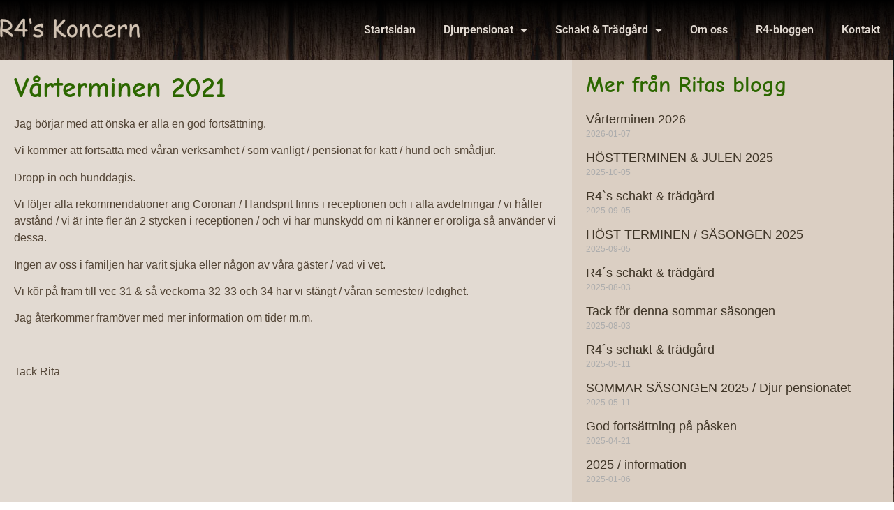

--- FILE ---
content_type: text/html; charset=UTF-8
request_url: https://www.r4.se/varterminen-2021/
body_size: 12607
content:
<!doctype html>
<html lang="sv-SE">
<head>
	<meta charset="UTF-8">
	<meta name="viewport" content="width=device-width, initial-scale=1">
	<link rel="profile" href="https://gmpg.org/xfn/11">
	<title>Vårterminen 2021 &#8211; R4&#039;s Koncern</title>
<meta name='robots' content='max-image-preview:large' />
<link rel="alternate" type="application/rss+xml" title="R4&#039;s Koncern &raquo; Webbflöde" href="https://www.r4.se/feed/" />
<link rel="alternate" type="application/rss+xml" title="R4&#039;s Koncern &raquo; Kommentarsflöde" href="https://www.r4.se/comments/feed/" />
<link rel="alternate" type="application/rss+xml" title="R4&#039;s Koncern &raquo; Kommentarsflöde för Vårterminen 2021" href="https://www.r4.se/varterminen-2021/feed/" />
<link rel="alternate" title="oEmbed (JSON)" type="application/json+oembed" href="https://www.r4.se/wp-json/oembed/1.0/embed?url=https%3A%2F%2Fwww.r4.se%2Fvarterminen-2021%2F" />
<link rel="alternate" title="oEmbed (XML)" type="text/xml+oembed" href="https://www.r4.se/wp-json/oembed/1.0/embed?url=https%3A%2F%2Fwww.r4.se%2Fvarterminen-2021%2F&#038;format=xml" />
<style id='wp-img-auto-sizes-contain-inline-css'>
img:is([sizes=auto i],[sizes^="auto," i]){contain-intrinsic-size:3000px 1500px}
/*# sourceURL=wp-img-auto-sizes-contain-inline-css */
</style>
<style id='wp-emoji-styles-inline-css'>

	img.wp-smiley, img.emoji {
		display: inline !important;
		border: none !important;
		box-shadow: none !important;
		height: 1em !important;
		width: 1em !important;
		margin: 0 0.07em !important;
		vertical-align: -0.1em !important;
		background: none !important;
		padding: 0 !important;
	}
/*# sourceURL=wp-emoji-styles-inline-css */
</style>
<link rel='stylesheet' id='wp-block-library-css' href='https://www.r4.se/wp-includes/css/dist/block-library/style.min.css?ver=6.9' media='all' />
<link rel='stylesheet' id='wpzoom-social-icons-block-style-css' href='https://www.r4.se/wp-content/plugins/social-icons-widget-by-wpzoom/block/dist/style-wpzoom-social-icons.css?ver=4.5.4' media='all' />
<style id='global-styles-inline-css'>
:root{--wp--preset--aspect-ratio--square: 1;--wp--preset--aspect-ratio--4-3: 4/3;--wp--preset--aspect-ratio--3-4: 3/4;--wp--preset--aspect-ratio--3-2: 3/2;--wp--preset--aspect-ratio--2-3: 2/3;--wp--preset--aspect-ratio--16-9: 16/9;--wp--preset--aspect-ratio--9-16: 9/16;--wp--preset--color--black: #000000;--wp--preset--color--cyan-bluish-gray: #abb8c3;--wp--preset--color--white: #ffffff;--wp--preset--color--pale-pink: #f78da7;--wp--preset--color--vivid-red: #cf2e2e;--wp--preset--color--luminous-vivid-orange: #ff6900;--wp--preset--color--luminous-vivid-amber: #fcb900;--wp--preset--color--light-green-cyan: #7bdcb5;--wp--preset--color--vivid-green-cyan: #00d084;--wp--preset--color--pale-cyan-blue: #8ed1fc;--wp--preset--color--vivid-cyan-blue: #0693e3;--wp--preset--color--vivid-purple: #9b51e0;--wp--preset--gradient--vivid-cyan-blue-to-vivid-purple: linear-gradient(135deg,rgb(6,147,227) 0%,rgb(155,81,224) 100%);--wp--preset--gradient--light-green-cyan-to-vivid-green-cyan: linear-gradient(135deg,rgb(122,220,180) 0%,rgb(0,208,130) 100%);--wp--preset--gradient--luminous-vivid-amber-to-luminous-vivid-orange: linear-gradient(135deg,rgb(252,185,0) 0%,rgb(255,105,0) 100%);--wp--preset--gradient--luminous-vivid-orange-to-vivid-red: linear-gradient(135deg,rgb(255,105,0) 0%,rgb(207,46,46) 100%);--wp--preset--gradient--very-light-gray-to-cyan-bluish-gray: linear-gradient(135deg,rgb(238,238,238) 0%,rgb(169,184,195) 100%);--wp--preset--gradient--cool-to-warm-spectrum: linear-gradient(135deg,rgb(74,234,220) 0%,rgb(151,120,209) 20%,rgb(207,42,186) 40%,rgb(238,44,130) 60%,rgb(251,105,98) 80%,rgb(254,248,76) 100%);--wp--preset--gradient--blush-light-purple: linear-gradient(135deg,rgb(255,206,236) 0%,rgb(152,150,240) 100%);--wp--preset--gradient--blush-bordeaux: linear-gradient(135deg,rgb(254,205,165) 0%,rgb(254,45,45) 50%,rgb(107,0,62) 100%);--wp--preset--gradient--luminous-dusk: linear-gradient(135deg,rgb(255,203,112) 0%,rgb(199,81,192) 50%,rgb(65,88,208) 100%);--wp--preset--gradient--pale-ocean: linear-gradient(135deg,rgb(255,245,203) 0%,rgb(182,227,212) 50%,rgb(51,167,181) 100%);--wp--preset--gradient--electric-grass: linear-gradient(135deg,rgb(202,248,128) 0%,rgb(113,206,126) 100%);--wp--preset--gradient--midnight: linear-gradient(135deg,rgb(2,3,129) 0%,rgb(40,116,252) 100%);--wp--preset--font-size--small: 13px;--wp--preset--font-size--medium: 20px;--wp--preset--font-size--large: 36px;--wp--preset--font-size--x-large: 42px;--wp--preset--spacing--20: 0.44rem;--wp--preset--spacing--30: 0.67rem;--wp--preset--spacing--40: 1rem;--wp--preset--spacing--50: 1.5rem;--wp--preset--spacing--60: 2.25rem;--wp--preset--spacing--70: 3.38rem;--wp--preset--spacing--80: 5.06rem;--wp--preset--shadow--natural: 6px 6px 9px rgba(0, 0, 0, 0.2);--wp--preset--shadow--deep: 12px 12px 50px rgba(0, 0, 0, 0.4);--wp--preset--shadow--sharp: 6px 6px 0px rgba(0, 0, 0, 0.2);--wp--preset--shadow--outlined: 6px 6px 0px -3px rgb(255, 255, 255), 6px 6px rgb(0, 0, 0);--wp--preset--shadow--crisp: 6px 6px 0px rgb(0, 0, 0);}:root { --wp--style--global--content-size: 800px;--wp--style--global--wide-size: 1200px; }:where(body) { margin: 0; }.wp-site-blocks > .alignleft { float: left; margin-right: 2em; }.wp-site-blocks > .alignright { float: right; margin-left: 2em; }.wp-site-blocks > .aligncenter { justify-content: center; margin-left: auto; margin-right: auto; }:where(.wp-site-blocks) > * { margin-block-start: 24px; margin-block-end: 0; }:where(.wp-site-blocks) > :first-child { margin-block-start: 0; }:where(.wp-site-blocks) > :last-child { margin-block-end: 0; }:root { --wp--style--block-gap: 24px; }:root :where(.is-layout-flow) > :first-child{margin-block-start: 0;}:root :where(.is-layout-flow) > :last-child{margin-block-end: 0;}:root :where(.is-layout-flow) > *{margin-block-start: 24px;margin-block-end: 0;}:root :where(.is-layout-constrained) > :first-child{margin-block-start: 0;}:root :where(.is-layout-constrained) > :last-child{margin-block-end: 0;}:root :where(.is-layout-constrained) > *{margin-block-start: 24px;margin-block-end: 0;}:root :where(.is-layout-flex){gap: 24px;}:root :where(.is-layout-grid){gap: 24px;}.is-layout-flow > .alignleft{float: left;margin-inline-start: 0;margin-inline-end: 2em;}.is-layout-flow > .alignright{float: right;margin-inline-start: 2em;margin-inline-end: 0;}.is-layout-flow > .aligncenter{margin-left: auto !important;margin-right: auto !important;}.is-layout-constrained > .alignleft{float: left;margin-inline-start: 0;margin-inline-end: 2em;}.is-layout-constrained > .alignright{float: right;margin-inline-start: 2em;margin-inline-end: 0;}.is-layout-constrained > .aligncenter{margin-left: auto !important;margin-right: auto !important;}.is-layout-constrained > :where(:not(.alignleft):not(.alignright):not(.alignfull)){max-width: var(--wp--style--global--content-size);margin-left: auto !important;margin-right: auto !important;}.is-layout-constrained > .alignwide{max-width: var(--wp--style--global--wide-size);}body .is-layout-flex{display: flex;}.is-layout-flex{flex-wrap: wrap;align-items: center;}.is-layout-flex > :is(*, div){margin: 0;}body .is-layout-grid{display: grid;}.is-layout-grid > :is(*, div){margin: 0;}body{padding-top: 0px;padding-right: 0px;padding-bottom: 0px;padding-left: 0px;}a:where(:not(.wp-element-button)){text-decoration: underline;}:root :where(.wp-element-button, .wp-block-button__link){background-color: #32373c;border-width: 0;color: #fff;font-family: inherit;font-size: inherit;font-style: inherit;font-weight: inherit;letter-spacing: inherit;line-height: inherit;padding-top: calc(0.667em + 2px);padding-right: calc(1.333em + 2px);padding-bottom: calc(0.667em + 2px);padding-left: calc(1.333em + 2px);text-decoration: none;text-transform: inherit;}.has-black-color{color: var(--wp--preset--color--black) !important;}.has-cyan-bluish-gray-color{color: var(--wp--preset--color--cyan-bluish-gray) !important;}.has-white-color{color: var(--wp--preset--color--white) !important;}.has-pale-pink-color{color: var(--wp--preset--color--pale-pink) !important;}.has-vivid-red-color{color: var(--wp--preset--color--vivid-red) !important;}.has-luminous-vivid-orange-color{color: var(--wp--preset--color--luminous-vivid-orange) !important;}.has-luminous-vivid-amber-color{color: var(--wp--preset--color--luminous-vivid-amber) !important;}.has-light-green-cyan-color{color: var(--wp--preset--color--light-green-cyan) !important;}.has-vivid-green-cyan-color{color: var(--wp--preset--color--vivid-green-cyan) !important;}.has-pale-cyan-blue-color{color: var(--wp--preset--color--pale-cyan-blue) !important;}.has-vivid-cyan-blue-color{color: var(--wp--preset--color--vivid-cyan-blue) !important;}.has-vivid-purple-color{color: var(--wp--preset--color--vivid-purple) !important;}.has-black-background-color{background-color: var(--wp--preset--color--black) !important;}.has-cyan-bluish-gray-background-color{background-color: var(--wp--preset--color--cyan-bluish-gray) !important;}.has-white-background-color{background-color: var(--wp--preset--color--white) !important;}.has-pale-pink-background-color{background-color: var(--wp--preset--color--pale-pink) !important;}.has-vivid-red-background-color{background-color: var(--wp--preset--color--vivid-red) !important;}.has-luminous-vivid-orange-background-color{background-color: var(--wp--preset--color--luminous-vivid-orange) !important;}.has-luminous-vivid-amber-background-color{background-color: var(--wp--preset--color--luminous-vivid-amber) !important;}.has-light-green-cyan-background-color{background-color: var(--wp--preset--color--light-green-cyan) !important;}.has-vivid-green-cyan-background-color{background-color: var(--wp--preset--color--vivid-green-cyan) !important;}.has-pale-cyan-blue-background-color{background-color: var(--wp--preset--color--pale-cyan-blue) !important;}.has-vivid-cyan-blue-background-color{background-color: var(--wp--preset--color--vivid-cyan-blue) !important;}.has-vivid-purple-background-color{background-color: var(--wp--preset--color--vivid-purple) !important;}.has-black-border-color{border-color: var(--wp--preset--color--black) !important;}.has-cyan-bluish-gray-border-color{border-color: var(--wp--preset--color--cyan-bluish-gray) !important;}.has-white-border-color{border-color: var(--wp--preset--color--white) !important;}.has-pale-pink-border-color{border-color: var(--wp--preset--color--pale-pink) !important;}.has-vivid-red-border-color{border-color: var(--wp--preset--color--vivid-red) !important;}.has-luminous-vivid-orange-border-color{border-color: var(--wp--preset--color--luminous-vivid-orange) !important;}.has-luminous-vivid-amber-border-color{border-color: var(--wp--preset--color--luminous-vivid-amber) !important;}.has-light-green-cyan-border-color{border-color: var(--wp--preset--color--light-green-cyan) !important;}.has-vivid-green-cyan-border-color{border-color: var(--wp--preset--color--vivid-green-cyan) !important;}.has-pale-cyan-blue-border-color{border-color: var(--wp--preset--color--pale-cyan-blue) !important;}.has-vivid-cyan-blue-border-color{border-color: var(--wp--preset--color--vivid-cyan-blue) !important;}.has-vivid-purple-border-color{border-color: var(--wp--preset--color--vivid-purple) !important;}.has-vivid-cyan-blue-to-vivid-purple-gradient-background{background: var(--wp--preset--gradient--vivid-cyan-blue-to-vivid-purple) !important;}.has-light-green-cyan-to-vivid-green-cyan-gradient-background{background: var(--wp--preset--gradient--light-green-cyan-to-vivid-green-cyan) !important;}.has-luminous-vivid-amber-to-luminous-vivid-orange-gradient-background{background: var(--wp--preset--gradient--luminous-vivid-amber-to-luminous-vivid-orange) !important;}.has-luminous-vivid-orange-to-vivid-red-gradient-background{background: var(--wp--preset--gradient--luminous-vivid-orange-to-vivid-red) !important;}.has-very-light-gray-to-cyan-bluish-gray-gradient-background{background: var(--wp--preset--gradient--very-light-gray-to-cyan-bluish-gray) !important;}.has-cool-to-warm-spectrum-gradient-background{background: var(--wp--preset--gradient--cool-to-warm-spectrum) !important;}.has-blush-light-purple-gradient-background{background: var(--wp--preset--gradient--blush-light-purple) !important;}.has-blush-bordeaux-gradient-background{background: var(--wp--preset--gradient--blush-bordeaux) !important;}.has-luminous-dusk-gradient-background{background: var(--wp--preset--gradient--luminous-dusk) !important;}.has-pale-ocean-gradient-background{background: var(--wp--preset--gradient--pale-ocean) !important;}.has-electric-grass-gradient-background{background: var(--wp--preset--gradient--electric-grass) !important;}.has-midnight-gradient-background{background: var(--wp--preset--gradient--midnight) !important;}.has-small-font-size{font-size: var(--wp--preset--font-size--small) !important;}.has-medium-font-size{font-size: var(--wp--preset--font-size--medium) !important;}.has-large-font-size{font-size: var(--wp--preset--font-size--large) !important;}.has-x-large-font-size{font-size: var(--wp--preset--font-size--x-large) !important;}
:root :where(.wp-block-pullquote){font-size: 1.5em;line-height: 1.6;}
/*# sourceURL=global-styles-inline-css */
</style>
<link rel='stylesheet' id='hello-elementor-css' href='https://www.r4.se/wp-content/themes/hello-elementor/assets/css/reset.css?ver=3.4.5' media='all' />
<link rel='stylesheet' id='hello-elementor-theme-style-css' href='https://www.r4.se/wp-content/themes/hello-elementor/assets/css/theme.css?ver=3.4.5' media='all' />
<link rel='stylesheet' id='hello-elementor-header-footer-css' href='https://www.r4.se/wp-content/themes/hello-elementor/assets/css/header-footer.css?ver=3.4.5' media='all' />
<link rel='stylesheet' id='elementor-frontend-css' href='https://www.r4.se/wp-content/plugins/elementor/assets/css/frontend.min.css?ver=3.34.1' media='all' />
<link rel='stylesheet' id='elementor-post-1816-css' href='https://www.r4.se/media/elementor/css/post-1816.css?ver=1768991170' media='all' />
<link rel='stylesheet' id='widget-image-css' href='https://www.r4.se/wp-content/plugins/elementor/assets/css/widget-image.min.css?ver=3.34.1' media='all' />
<link rel='stylesheet' id='widget-nav-menu-css' href='https://www.r4.se/wp-content/plugins/elementor-pro/assets/css/widget-nav-menu.min.css?ver=3.34.0' media='all' />
<link rel='stylesheet' id='widget-heading-css' href='https://www.r4.se/wp-content/plugins/elementor/assets/css/widget-heading.min.css?ver=3.34.1' media='all' />
<link rel='stylesheet' id='widget-social-icons-css' href='https://www.r4.se/wp-content/plugins/elementor/assets/css/widget-social-icons.min.css?ver=3.34.1' media='all' />
<link rel='stylesheet' id='e-apple-webkit-css' href='https://www.r4.se/wp-content/plugins/elementor/assets/css/conditionals/apple-webkit.min.css?ver=3.34.1' media='all' />
<link rel='stylesheet' id='widget-posts-css' href='https://www.r4.se/wp-content/plugins/elementor-pro/assets/css/widget-posts.min.css?ver=3.34.0' media='all' />
<link rel='stylesheet' id='elementor-icons-css' href='https://www.r4.se/wp-content/plugins/elementor/assets/lib/eicons/css/elementor-icons.min.css?ver=5.45.0' media='all' />
<link rel='stylesheet' id='elementor-post-1815-css' href='https://www.r4.se/media/elementor/css/post-1815.css?ver=1768991170' media='all' />
<link rel='stylesheet' id='elementor-post-1888-css' href='https://www.r4.se/media/elementor/css/post-1888.css?ver=1768991171' media='all' />
<link rel='stylesheet' id='elementor-post-1977-css' href='https://www.r4.se/media/elementor/css/post-1977.css?ver=1768993768' media='all' />
<link rel='stylesheet' id='wpzoom-social-icons-socicon-css' href='https://www.r4.se/wp-content/plugins/social-icons-widget-by-wpzoom/assets/css/wpzoom-socicon.css?ver=1768832969' media='all' />
<link rel='stylesheet' id='wpzoom-social-icons-genericons-css' href='https://www.r4.se/wp-content/plugins/social-icons-widget-by-wpzoom/assets/css/genericons.css?ver=1768832969' media='all' />
<link rel='stylesheet' id='wpzoom-social-icons-academicons-css' href='https://www.r4.se/wp-content/plugins/social-icons-widget-by-wpzoom/assets/css/academicons.min.css?ver=1768832969' media='all' />
<link rel='stylesheet' id='wpzoom-social-icons-font-awesome-3-css' href='https://www.r4.se/wp-content/plugins/social-icons-widget-by-wpzoom/assets/css/font-awesome-3.min.css?ver=1768832969' media='all' />
<link rel='stylesheet' id='dashicons-css' href='https://www.r4.se/wp-includes/css/dashicons.min.css?ver=6.9' media='all' />
<link rel='stylesheet' id='wpzoom-social-icons-styles-css' href='https://www.r4.se/wp-content/plugins/social-icons-widget-by-wpzoom/assets/css/wpzoom-social-icons-styles.css?ver=1768832969' media='all' />
<link rel='preload' as='font'  id='wpzoom-social-icons-font-academicons-woff2-css' href='https://www.r4.se/wp-content/plugins/social-icons-widget-by-wpzoom/assets/font/academicons.woff2?v=1.9.2' type='font/woff2' crossorigin />
<link rel='preload' as='font'  id='wpzoom-social-icons-font-fontawesome-3-woff2-css' href='https://www.r4.se/wp-content/plugins/social-icons-widget-by-wpzoom/assets/font/fontawesome-webfont.woff2?v=4.7.0' type='font/woff2' crossorigin />
<link rel='preload' as='font'  id='wpzoom-social-icons-font-genericons-woff-css' href='https://www.r4.se/wp-content/plugins/social-icons-widget-by-wpzoom/assets/font/Genericons.woff' type='font/woff' crossorigin />
<link rel='preload' as='font'  id='wpzoom-social-icons-font-socicon-woff2-css' href='https://www.r4.se/wp-content/plugins/social-icons-widget-by-wpzoom/assets/font/socicon.woff2?v=4.5.4' type='font/woff2' crossorigin />
<link rel='stylesheet' id='elementor-gf-local-comicneue-css' href='https://www.r4.se/media/elementor/google-fonts/css/comicneue.css?ver=1742909840' media='all' />
<link rel='stylesheet' id='elementor-gf-local-roboto-css' href='https://www.r4.se/media/elementor/google-fonts/css/roboto.css?ver=1742909848' media='all' />
<link rel='stylesheet' id='elementor-icons-shared-0-css' href='https://www.r4.se/wp-content/plugins/elementor/assets/lib/font-awesome/css/fontawesome.min.css?ver=5.15.3' media='all' />
<link rel='stylesheet' id='elementor-icons-fa-solid-css' href='https://www.r4.se/wp-content/plugins/elementor/assets/lib/font-awesome/css/solid.min.css?ver=5.15.3' media='all' />
<link rel='stylesheet' id='elementor-icons-fa-brands-css' href='https://www.r4.se/wp-content/plugins/elementor/assets/lib/font-awesome/css/brands.min.css?ver=5.15.3' media='all' />
<script src="https://www.r4.se/wp-includes/js/jquery/jquery.min.js?ver=3.7.1" id="jquery-core-js"></script>
<script src="https://www.r4.se/wp-includes/js/jquery/jquery-migrate.min.js?ver=3.4.1" id="jquery-migrate-js"></script>
<link rel="https://api.w.org/" href="https://www.r4.se/wp-json/" /><link rel="alternate" title="JSON" type="application/json" href="https://www.r4.se/wp-json/wp/v2/posts/1624" /><link rel="EditURI" type="application/rsd+xml" title="RSD" href="https://www.r4.se/xmlrpc.php?rsd" />
<meta name="generator" content="WordPress 6.9" />
<link rel="canonical" href="https://www.r4.se/varterminen-2021/" />
<link rel='shortlink' href='https://www.r4.se/?p=1624' />
<meta name="generator" content="Elementor 3.34.1; features: additional_custom_breakpoints; settings: css_print_method-external, google_font-enabled, font_display-auto">
			<style>
				.e-con.e-parent:nth-of-type(n+4):not(.e-lazyloaded):not(.e-no-lazyload),
				.e-con.e-parent:nth-of-type(n+4):not(.e-lazyloaded):not(.e-no-lazyload) * {
					background-image: none !important;
				}
				@media screen and (max-height: 1024px) {
					.e-con.e-parent:nth-of-type(n+3):not(.e-lazyloaded):not(.e-no-lazyload),
					.e-con.e-parent:nth-of-type(n+3):not(.e-lazyloaded):not(.e-no-lazyload) * {
						background-image: none !important;
					}
				}
				@media screen and (max-height: 640px) {
					.e-con.e-parent:nth-of-type(n+2):not(.e-lazyloaded):not(.e-no-lazyload),
					.e-con.e-parent:nth-of-type(n+2):not(.e-lazyloaded):not(.e-no-lazyload) * {
						background-image: none !important;
					}
				}
			</style>
			<meta name="generator" content="Powered by Slider Revolution 6.7.40 - responsive, Mobile-Friendly Slider Plugin for WordPress with comfortable drag and drop interface." />
<link rel="icon" href="https://www.r4.se/media/cropped-favicon-32x32.png" sizes="32x32" />
<link rel="icon" href="https://www.r4.se/media/cropped-favicon-192x192.png" sizes="192x192" />
<link rel="apple-touch-icon" href="https://www.r4.se/media/cropped-favicon-180x180.png" />
<meta name="msapplication-TileImage" content="https://www.r4.se/media/cropped-favicon-270x270.png" />
<script>function setREVStartSize(e){
			//window.requestAnimationFrame(function() {
				window.RSIW = window.RSIW===undefined ? window.innerWidth : window.RSIW;
				window.RSIH = window.RSIH===undefined ? window.innerHeight : window.RSIH;
				try {
					var pw = document.getElementById(e.c).parentNode.offsetWidth,
						newh;
					pw = pw===0 || isNaN(pw) || (e.l=="fullwidth" || e.layout=="fullwidth") ? window.RSIW : pw;
					e.tabw = e.tabw===undefined ? 0 : parseInt(e.tabw);
					e.thumbw = e.thumbw===undefined ? 0 : parseInt(e.thumbw);
					e.tabh = e.tabh===undefined ? 0 : parseInt(e.tabh);
					e.thumbh = e.thumbh===undefined ? 0 : parseInt(e.thumbh);
					e.tabhide = e.tabhide===undefined ? 0 : parseInt(e.tabhide);
					e.thumbhide = e.thumbhide===undefined ? 0 : parseInt(e.thumbhide);
					e.mh = e.mh===undefined || e.mh=="" || e.mh==="auto" ? 0 : parseInt(e.mh,0);
					if(e.layout==="fullscreen" || e.l==="fullscreen")
						newh = Math.max(e.mh,window.RSIH);
					else{
						e.gw = Array.isArray(e.gw) ? e.gw : [e.gw];
						for (var i in e.rl) if (e.gw[i]===undefined || e.gw[i]===0) e.gw[i] = e.gw[i-1];
						e.gh = e.el===undefined || e.el==="" || (Array.isArray(e.el) && e.el.length==0)? e.gh : e.el;
						e.gh = Array.isArray(e.gh) ? e.gh : [e.gh];
						for (var i in e.rl) if (e.gh[i]===undefined || e.gh[i]===0) e.gh[i] = e.gh[i-1];
											
						var nl = new Array(e.rl.length),
							ix = 0,
							sl;
						e.tabw = e.tabhide>=pw ? 0 : e.tabw;
						e.thumbw = e.thumbhide>=pw ? 0 : e.thumbw;
						e.tabh = e.tabhide>=pw ? 0 : e.tabh;
						e.thumbh = e.thumbhide>=pw ? 0 : e.thumbh;
						for (var i in e.rl) nl[i] = e.rl[i]<window.RSIW ? 0 : e.rl[i];
						sl = nl[0];
						for (var i in nl) if (sl>nl[i] && nl[i]>0) { sl = nl[i]; ix=i;}
						var m = pw>(e.gw[ix]+e.tabw+e.thumbw) ? 1 : (pw-(e.tabw+e.thumbw)) / (e.gw[ix]);
						newh =  (e.gh[ix] * m) + (e.tabh + e.thumbh);
					}
					var el = document.getElementById(e.c);
					if (el!==null && el) el.style.height = newh+"px";
					el = document.getElementById(e.c+"_wrapper");
					if (el!==null && el) {
						el.style.height = newh+"px";
						el.style.display = "block";
					}
				} catch(e){
					console.log("Failure at Presize of Slider:" + e)
				}
			//});
		  };</script>
</head>
<body data-rsssl=1 class="wp-singular post-template-default single single-post postid-1624 single-format-standard wp-custom-logo wp-embed-responsive wp-theme-hello-elementor hello-elementor-default elementor-default elementor-kit-1816 elementor-page-1977">


<a class="skip-link screen-reader-text" href="#content">Hoppa till innehåll</a>

		<header data-elementor-type="header" data-elementor-id="1815" class="elementor elementor-1815 elementor-location-header" data-elementor-post-type="elementor_library">
					<section class="elementor-section elementor-top-section elementor-element elementor-element-b65e9b6 elementor-section-boxed elementor-section-height-default elementor-section-height-default" data-id="b65e9b6" data-element_type="section" data-settings="{&quot;background_background&quot;:&quot;gradient&quot;}">
						<div class="elementor-container elementor-column-gap-default">
					<div class="elementor-column elementor-col-100 elementor-top-column elementor-element elementor-element-8fb44d3" data-id="8fb44d3" data-element_type="column">
			<div class="elementor-widget-wrap elementor-element-populated">
						<section class="elementor-section elementor-inner-section elementor-element elementor-element-3af31c7 elementor-section-boxed elementor-section-height-default elementor-section-height-default" data-id="3af31c7" data-element_type="section">
						<div class="elementor-container elementor-column-gap-default">
					<div class="elementor-column elementor-col-50 elementor-inner-column elementor-element elementor-element-73f4a58" data-id="73f4a58" data-element_type="column">
			<div class="elementor-widget-wrap elementor-element-populated">
						<div class="elementor-element elementor-element-eda223d elementor-widget elementor-widget-theme-site-logo elementor-widget-image" data-id="eda223d" data-element_type="widget" data-widget_type="theme-site-logo.default">
				<div class="elementor-widget-container">
											<a href="https://www.r4.se">
			<img src="https://www.r4.se/media/elementor/thumbs/R4-koncern-q8ae0tlrdlyspjfpu65mxshkkcoi0kcdm8d5iawu8o.png" title="R4-koncern" alt="R4-koncern" loading="lazy" />				</a>
											</div>
				</div>
					</div>
		</div>
				<div class="elementor-column elementor-col-50 elementor-inner-column elementor-element elementor-element-cd76c5e" data-id="cd76c5e" data-element_type="column">
			<div class="elementor-widget-wrap elementor-element-populated">
						<div class="elementor-element elementor-element-25daa57 elementor-nav-menu__align-end elementor-widget__width-inherit elementor-nav-menu--dropdown-tablet elementor-nav-menu__text-align-aside elementor-nav-menu--toggle elementor-nav-menu--burger elementor-widget elementor-widget-nav-menu" data-id="25daa57" data-element_type="widget" data-settings="{&quot;layout&quot;:&quot;horizontal&quot;,&quot;submenu_icon&quot;:{&quot;value&quot;:&quot;&lt;i class=\&quot;fas fa-caret-down\&quot; aria-hidden=\&quot;true\&quot;&gt;&lt;\/i&gt;&quot;,&quot;library&quot;:&quot;fa-solid&quot;},&quot;toggle&quot;:&quot;burger&quot;}" data-widget_type="nav-menu.default">
				<div class="elementor-widget-container">
								<nav aria-label="Meny" class="elementor-nav-menu--main elementor-nav-menu__container elementor-nav-menu--layout-horizontal e--pointer-none">
				<ul id="menu-1-25daa57" class="elementor-nav-menu"><li class="menu-item menu-item-type-post_type menu-item-object-page menu-item-home menu-item-1813"><a href="https://www.r4.se/" class="elementor-item">Startsidan</a></li>
<li class="menu-item menu-item-type-post_type menu-item-object-page menu-item-has-children menu-item-1812"><a href="https://www.r4.se/djurpensionat/" class="elementor-item">Djurpensionat</a>
<ul class="sub-menu elementor-nav-menu--dropdown">
	<li class="menu-item menu-item-type-post_type menu-item-object-page menu-item-has-children menu-item-26"><a href="https://www.r4.se/djurpensionat/for-hunden/" class="elementor-sub-item">Hund</a>
	<ul class="sub-menu elementor-nav-menu--dropdown">
		<li class="menu-item menu-item-type-post_type menu-item-object-page menu-item-27"><a href="https://www.r4.se/djurpensionat/for-hunden/hundpensionat/" class="elementor-sub-item">Hundpensionat</a></li>
		<li class="menu-item menu-item-type-post_type menu-item-object-page menu-item-63"><a href="https://www.r4.se/djurpensionat/for-hunden/drop-in-for-hundar/" class="elementor-sub-item">Drop-in för hundar</a></li>
		<li class="menu-item menu-item-type-post_type menu-item-object-page menu-item-2217"><a href="https://www.r4.se/djurpensionat/for-hunden/hunddagis/" class="elementor-sub-item">Hunddagis</a></li>
	</ul>
</li>
	<li class="menu-item menu-item-type-post_type menu-item-object-page menu-item-has-children menu-item-340"><a href="https://www.r4.se/djurpensionat/for-katten/" class="elementor-sub-item">Katt</a>
	<ul class="sub-menu elementor-nav-menu--dropdown">
		<li class="menu-item menu-item-type-post_type menu-item-object-page menu-item-2338"><a href="https://www.r4.se/djurpensionat/for-katten/vip-rum/" class="elementor-sub-item">VIP-rum</a></li>
		<li class="menu-item menu-item-type-post_type menu-item-object-page menu-item-2337"><a href="https://www.r4.se/djurpensionat/for-katten/sviter/" class="elementor-sub-item">Sviter</a></li>
		<li class="menu-item menu-item-type-post_type menu-item-object-page menu-item-2336"><a href="https://www.r4.se/djurpensionat/for-katten/superior-rum/" class="elementor-sub-item">Superior-rum</a></li>
	</ul>
</li>
	<li class="menu-item menu-item-type-post_type menu-item-object-page menu-item-1461"><a href="https://www.r4.se/djurpensionat/for-smadjur/" class="elementor-sub-item">Smådjur</a></li>
	<li class="menu-item menu-item-type-post_type menu-item-object-page menu-item-2202"><a href="https://www.r4.se/djurpensionat/priser-och-information/" class="elementor-sub-item">Priser och information</a></li>
</ul>
</li>
<li class="menu-item menu-item-type-post_type menu-item-object-page menu-item-has-children menu-item-2029"><a href="https://www.r4.se/schakt-tradgard/" class="elementor-item">Schakt &#038; Trädgård</a>
<ul class="sub-menu elementor-nav-menu--dropdown">
	<li class="menu-item menu-item-type-post_type menu-item-object-page menu-item-2091"><a href="https://www.r4.se/schakt-tradgard/gravarbeten/" class="elementor-sub-item">Grävarbeten</a></li>
	<li class="menu-item menu-item-type-post_type menu-item-object-page menu-item-2090"><a href="https://www.r4.se/schakt-tradgard/markarbeten/" class="elementor-sub-item">Markarbeten</a></li>
	<li class="menu-item menu-item-type-post_type menu-item-object-page menu-item-2483"><a href="https://www.r4.se/schakt-tradgard/tradgardsarbeten/" class="elementor-sub-item">Trädgårdsarbeten</a></li>
	<li class="menu-item menu-item-type-post_type menu-item-object-page menu-item-2089"><a href="https://www.r4.se/schakt-tradgard/snickeriarbeten/" class="elementor-sub-item">Snickeriarbeten</a></li>
	<li class="menu-item menu-item-type-post_type menu-item-object-page menu-item-2088"><a href="https://www.r4.se/schakt-tradgard/leveranser/" class="elementor-sub-item">Leveranser</a></li>
	<li class="menu-item menu-item-type-post_type menu-item-object-page menu-item-2092"><a href="https://www.r4.se/schakt-tradgard/snoskottning/" class="elementor-sub-item">Snöskottning</a></li>
</ul>
</li>
<li class="menu-item menu-item-type-post_type menu-item-object-page menu-item-567"><a href="https://www.r4.se/om-oss/" class="elementor-item">Om oss</a></li>
<li class="menu-item menu-item-type-post_type menu-item-object-page menu-item-8"><a href="https://www.r4.se/r4-bloggen/" class="elementor-item">R4-bloggen</a></li>
<li class="menu-item menu-item-type-post_type menu-item-object-page menu-item-34"><a href="https://www.r4.se/kontakt/" class="elementor-item">Kontakt</a></li>
</ul>			</nav>
					<div class="elementor-menu-toggle" role="button" tabindex="0" aria-label="Slå på/av meny" aria-expanded="false">
			<i aria-hidden="true" role="presentation" class="elementor-menu-toggle__icon--open eicon-menu-bar"></i><i aria-hidden="true" role="presentation" class="elementor-menu-toggle__icon--close eicon-close"></i>		</div>
					<nav class="elementor-nav-menu--dropdown elementor-nav-menu__container" aria-hidden="true">
				<ul id="menu-2-25daa57" class="elementor-nav-menu"><li class="menu-item menu-item-type-post_type menu-item-object-page menu-item-home menu-item-1813"><a href="https://www.r4.se/" class="elementor-item" tabindex="-1">Startsidan</a></li>
<li class="menu-item menu-item-type-post_type menu-item-object-page menu-item-has-children menu-item-1812"><a href="https://www.r4.se/djurpensionat/" class="elementor-item" tabindex="-1">Djurpensionat</a>
<ul class="sub-menu elementor-nav-menu--dropdown">
	<li class="menu-item menu-item-type-post_type menu-item-object-page menu-item-has-children menu-item-26"><a href="https://www.r4.se/djurpensionat/for-hunden/" class="elementor-sub-item" tabindex="-1">Hund</a>
	<ul class="sub-menu elementor-nav-menu--dropdown">
		<li class="menu-item menu-item-type-post_type menu-item-object-page menu-item-27"><a href="https://www.r4.se/djurpensionat/for-hunden/hundpensionat/" class="elementor-sub-item" tabindex="-1">Hundpensionat</a></li>
		<li class="menu-item menu-item-type-post_type menu-item-object-page menu-item-63"><a href="https://www.r4.se/djurpensionat/for-hunden/drop-in-for-hundar/" class="elementor-sub-item" tabindex="-1">Drop-in för hundar</a></li>
		<li class="menu-item menu-item-type-post_type menu-item-object-page menu-item-2217"><a href="https://www.r4.se/djurpensionat/for-hunden/hunddagis/" class="elementor-sub-item" tabindex="-1">Hunddagis</a></li>
	</ul>
</li>
	<li class="menu-item menu-item-type-post_type menu-item-object-page menu-item-has-children menu-item-340"><a href="https://www.r4.se/djurpensionat/for-katten/" class="elementor-sub-item" tabindex="-1">Katt</a>
	<ul class="sub-menu elementor-nav-menu--dropdown">
		<li class="menu-item menu-item-type-post_type menu-item-object-page menu-item-2338"><a href="https://www.r4.se/djurpensionat/for-katten/vip-rum/" class="elementor-sub-item" tabindex="-1">VIP-rum</a></li>
		<li class="menu-item menu-item-type-post_type menu-item-object-page menu-item-2337"><a href="https://www.r4.se/djurpensionat/for-katten/sviter/" class="elementor-sub-item" tabindex="-1">Sviter</a></li>
		<li class="menu-item menu-item-type-post_type menu-item-object-page menu-item-2336"><a href="https://www.r4.se/djurpensionat/for-katten/superior-rum/" class="elementor-sub-item" tabindex="-1">Superior-rum</a></li>
	</ul>
</li>
	<li class="menu-item menu-item-type-post_type menu-item-object-page menu-item-1461"><a href="https://www.r4.se/djurpensionat/for-smadjur/" class="elementor-sub-item" tabindex="-1">Smådjur</a></li>
	<li class="menu-item menu-item-type-post_type menu-item-object-page menu-item-2202"><a href="https://www.r4.se/djurpensionat/priser-och-information/" class="elementor-sub-item" tabindex="-1">Priser och information</a></li>
</ul>
</li>
<li class="menu-item menu-item-type-post_type menu-item-object-page menu-item-has-children menu-item-2029"><a href="https://www.r4.se/schakt-tradgard/" class="elementor-item" tabindex="-1">Schakt &#038; Trädgård</a>
<ul class="sub-menu elementor-nav-menu--dropdown">
	<li class="menu-item menu-item-type-post_type menu-item-object-page menu-item-2091"><a href="https://www.r4.se/schakt-tradgard/gravarbeten/" class="elementor-sub-item" tabindex="-1">Grävarbeten</a></li>
	<li class="menu-item menu-item-type-post_type menu-item-object-page menu-item-2090"><a href="https://www.r4.se/schakt-tradgard/markarbeten/" class="elementor-sub-item" tabindex="-1">Markarbeten</a></li>
	<li class="menu-item menu-item-type-post_type menu-item-object-page menu-item-2483"><a href="https://www.r4.se/schakt-tradgard/tradgardsarbeten/" class="elementor-sub-item" tabindex="-1">Trädgårdsarbeten</a></li>
	<li class="menu-item menu-item-type-post_type menu-item-object-page menu-item-2089"><a href="https://www.r4.se/schakt-tradgard/snickeriarbeten/" class="elementor-sub-item" tabindex="-1">Snickeriarbeten</a></li>
	<li class="menu-item menu-item-type-post_type menu-item-object-page menu-item-2088"><a href="https://www.r4.se/schakt-tradgard/leveranser/" class="elementor-sub-item" tabindex="-1">Leveranser</a></li>
	<li class="menu-item menu-item-type-post_type menu-item-object-page menu-item-2092"><a href="https://www.r4.se/schakt-tradgard/snoskottning/" class="elementor-sub-item" tabindex="-1">Snöskottning</a></li>
</ul>
</li>
<li class="menu-item menu-item-type-post_type menu-item-object-page menu-item-567"><a href="https://www.r4.se/om-oss/" class="elementor-item" tabindex="-1">Om oss</a></li>
<li class="menu-item menu-item-type-post_type menu-item-object-page menu-item-8"><a href="https://www.r4.se/r4-bloggen/" class="elementor-item" tabindex="-1">R4-bloggen</a></li>
<li class="menu-item menu-item-type-post_type menu-item-object-page menu-item-34"><a href="https://www.r4.se/kontakt/" class="elementor-item" tabindex="-1">Kontakt</a></li>
</ul>			</nav>
						</div>
				</div>
					</div>
		</div>
					</div>
		</section>
					</div>
		</div>
					</div>
		</section>
				</header>
				<div data-elementor-type="single-post" data-elementor-id="1977" class="elementor elementor-1977 elementor-location-single post-1624 post type-post status-publish format-standard hentry category-okategoriserade" data-elementor-post-type="elementor_library">
					<section class="elementor-section elementor-top-section elementor-element elementor-element-7547b6bb elementor-section-boxed elementor-section-height-default elementor-section-height-default" data-id="7547b6bb" data-element_type="section" data-settings="{&quot;background_background&quot;:&quot;classic&quot;}">
						<div class="elementor-container elementor-column-gap-no">
					<div class="elementor-column elementor-col-100 elementor-top-column elementor-element elementor-element-38607597" data-id="38607597" data-element_type="column">
			<div class="elementor-widget-wrap elementor-element-populated">
						<section class="elementor-section elementor-inner-section elementor-element elementor-element-99ed02f elementor-section-boxed elementor-section-height-default elementor-section-height-default" data-id="99ed02f" data-element_type="section">
						<div class="elementor-container elementor-column-gap-default">
					<div class="elementor-column elementor-col-50 elementor-inner-column elementor-element elementor-element-e0eea31" data-id="e0eea31" data-element_type="column" data-settings="{&quot;background_background&quot;:&quot;classic&quot;}">
			<div class="elementor-widget-wrap elementor-element-populated">
						<div class="elementor-element elementor-element-14f2d55 elementor-widget elementor-widget-theme-post-title elementor-page-title elementor-widget-heading" data-id="14f2d55" data-element_type="widget" data-widget_type="theme-post-title.default">
				<div class="elementor-widget-container">
					<h1 class="elementor-heading-title elementor-size-default">Vårterminen 2021</h1>				</div>
				</div>
				<div class="elementor-element elementor-element-a9f5250 elementor-widget elementor-widget-theme-post-content" data-id="a9f5250" data-element_type="widget" data-widget_type="theme-post-content.default">
				<div class="elementor-widget-container">
					<p>Jag börjar med att önska er alla en god fortsättning.</p>
<p>Vi kommer att fortsätta med våran verksamhet / som vanligt / pensionat för katt / hund och smådjur.</p>
<p>Dropp in och hunddagis.</p>
<p>Vi följer alla rekommendationer ang Coronan / Handsprit finns i receptionen och i alla avdelningar / vi håller avstånd / vi är inte fler än 2 stycken i receptionen / och vi har munskydd om ni känner er oroliga så använder vi dessa.</p>
<p>Ingen av oss i familjen har varit sjuka eller någon av våra gäster / vad vi vet.</p>
<p>Vi kör på fram till vec 31 &amp; så veckorna 32-33 och 34 har vi stängt / våran semester/ ledighet.</p>
<p>Jag återkommer framöver med mer information om tider m.m.</p>
<p>&nbsp;</p>
<p>Tack Rita</p>
				</div>
				</div>
					</div>
		</div>
				<div class="elementor-column elementor-col-50 elementor-inner-column elementor-element elementor-element-19f46c3" data-id="19f46c3" data-element_type="column" data-settings="{&quot;background_background&quot;:&quot;classic&quot;}">
			<div class="elementor-widget-wrap elementor-element-populated">
						<div class="elementor-element elementor-element-dee93a6 elementor-widget elementor-widget-heading" data-id="dee93a6" data-element_type="widget" data-widget_type="heading.default">
				<div class="elementor-widget-container">
					<h2 class="elementor-heading-title elementor-size-default">Mer från Ritas blogg</h2>				</div>
				</div>
				<div class="elementor-element elementor-element-4d1baae elementor-grid-1 elementor-posts--thumbnail-none elementor-grid-tablet-2 elementor-grid-mobile-1 elementor-widget elementor-widget-posts" data-id="4d1baae" data-element_type="widget" data-settings="{&quot;classic_columns&quot;:&quot;1&quot;,&quot;classic_row_gap&quot;:{&quot;unit&quot;:&quot;px&quot;,&quot;size&quot;:0,&quot;sizes&quot;:[]},&quot;classic_columns_tablet&quot;:&quot;2&quot;,&quot;classic_columns_mobile&quot;:&quot;1&quot;,&quot;classic_row_gap_tablet&quot;:{&quot;unit&quot;:&quot;px&quot;,&quot;size&quot;:&quot;&quot;,&quot;sizes&quot;:[]},&quot;classic_row_gap_mobile&quot;:{&quot;unit&quot;:&quot;px&quot;,&quot;size&quot;:&quot;&quot;,&quot;sizes&quot;:[]}}" data-widget_type="posts.classic">
				<div class="elementor-widget-container">
							<div class="elementor-posts-container elementor-posts elementor-posts--skin-classic elementor-grid" role="list">
				<article class="elementor-post elementor-grid-item post-2756 post type-post status-publish format-standard hentry category-okategoriserade" role="listitem">
				<div class="elementor-post__text">
				<p class="elementor-post__title">
			<a href="https://www.r4.se/varterminen-2026/" >
				Vårterminen 2026			</a>
		</p>
				<div class="elementor-post__meta-data">
					<span class="elementor-post-date">
			2026-01-07		</span>
				</div>
				</div>
				</article>
				<article class="elementor-post elementor-grid-item post-2751 post type-post status-publish format-standard hentry category-okategoriserade" role="listitem">
				<div class="elementor-post__text">
				<p class="elementor-post__title">
			<a href="https://www.r4.se/hostterminen-julen-2025/" >
				HÖSTTERMINEN &#038; JULEN 2025			</a>
		</p>
				<div class="elementor-post__meta-data">
					<span class="elementor-post-date">
			2025-10-05		</span>
				</div>
				</div>
				</article>
				<article class="elementor-post elementor-grid-item post-2746 post type-post status-publish format-standard hentry category-okategoriserade" role="listitem">
				<div class="elementor-post__text">
				<p class="elementor-post__title">
			<a href="https://www.r4.se/r4-schackt-tradgard/" >
				R4`s schakt &#038; trädgård			</a>
		</p>
				<div class="elementor-post__meta-data">
					<span class="elementor-post-date">
			2025-09-05		</span>
				</div>
				</div>
				</article>
				<article class="elementor-post elementor-grid-item post-2744 post type-post status-publish format-standard hentry category-okategoriserade" role="listitem">
				<div class="elementor-post__text">
				<p class="elementor-post__title">
			<a href="https://www.r4.se/host-terminen-sasongen-2025/" >
				HÖST TERMINEN / SÄSONGEN 2025			</a>
		</p>
				<div class="elementor-post__meta-data">
					<span class="elementor-post-date">
			2025-09-05		</span>
				</div>
				</div>
				</article>
				<article class="elementor-post elementor-grid-item post-2738 post type-post status-publish format-standard hentry category-okategoriserade" role="listitem">
				<div class="elementor-post__text">
				<p class="elementor-post__title">
			<a href="https://www.r4.se/r4s-schakt-tradgard-4/" >
				R4´s schakt &#038; trädgård			</a>
		</p>
				<div class="elementor-post__meta-data">
					<span class="elementor-post-date">
			2025-08-03		</span>
				</div>
				</div>
				</article>
				<article class="elementor-post elementor-grid-item post-2735 post type-post status-publish format-standard hentry category-okategoriserade" role="listitem">
				<div class="elementor-post__text">
				<p class="elementor-post__title">
			<a href="https://www.r4.se/tack-for-denna-sommar-sasongen/" >
				Tack för denna sommar säsongen			</a>
		</p>
				<div class="elementor-post__meta-data">
					<span class="elementor-post-date">
			2025-08-03		</span>
				</div>
				</div>
				</article>
				<article class="elementor-post elementor-grid-item post-2732 post type-post status-publish format-standard hentry category-okategoriserade" role="listitem">
				<div class="elementor-post__text">
				<p class="elementor-post__title">
			<a href="https://www.r4.se/r4s-schakt-tradgard-3/" >
				R4´s schakt &#038; trädgård			</a>
		</p>
				<div class="elementor-post__meta-data">
					<span class="elementor-post-date">
			2025-05-11		</span>
				</div>
				</div>
				</article>
				<article class="elementor-post elementor-grid-item post-2730 post type-post status-publish format-standard hentry category-okategoriserade" role="listitem">
				<div class="elementor-post__text">
				<p class="elementor-post__title">
			<a href="https://www.r4.se/sommar-sasongen-2025-djur-pensionatet/" >
				SOMMAR SÄSONGEN 2025 / Djur pensionatet			</a>
		</p>
				<div class="elementor-post__meta-data">
					<span class="elementor-post-date">
			2025-05-11		</span>
				</div>
				</div>
				</article>
				<article class="elementor-post elementor-grid-item post-2726 post type-post status-publish format-standard hentry category-okategoriserade" role="listitem">
				<div class="elementor-post__text">
				<p class="elementor-post__title">
			<a href="https://www.r4.se/god-fortsattning-pa-pasken/" >
				God fortsättning på påsken			</a>
		</p>
				<div class="elementor-post__meta-data">
					<span class="elementor-post-date">
			2025-04-21		</span>
				</div>
				</div>
				</article>
				<article class="elementor-post elementor-grid-item post-2707 post type-post status-publish format-standard hentry category-okategoriserade" role="listitem">
				<div class="elementor-post__text">
				<p class="elementor-post__title">
			<a href="https://www.r4.se/2025-information/" >
				2025 / information			</a>
		</p>
				<div class="elementor-post__meta-data">
					<span class="elementor-post-date">
			2025-01-06		</span>
				</div>
				</div>
				</article>
				</div>
		
						</div>
				</div>
				<div class="elementor-element elementor-element-85b3adc elementor-widget elementor-widget-button" data-id="85b3adc" data-element_type="widget" data-widget_type="button.default">
				<div class="elementor-widget-container">
									<div class="elementor-button-wrapper">
					<a class="elementor-button elementor-button-link elementor-size-sm" href="https://www.r4.se/r4-bloggen/">
						<span class="elementor-button-content-wrapper">
						<span class="elementor-button-icon">
				<i aria-hidden="true" class="fas fa-arrow-right"></i>			</span>
									<span class="elementor-button-text">Se alla inlägg</span>
					</span>
					</a>
				</div>
								</div>
				</div>
					</div>
		</div>
					</div>
		</section>
					</div>
		</div>
					</div>
		</section>
				</div>
				<footer data-elementor-type="footer" data-elementor-id="1888" class="elementor elementor-1888 elementor-location-footer" data-elementor-post-type="elementor_library">
					<section class="elementor-section elementor-top-section elementor-element elementor-element-7a57cdd elementor-section-boxed elementor-section-height-default elementor-section-height-default" data-id="7a57cdd" data-element_type="section">
						<div class="elementor-container elementor-column-gap-default">
					<div class="elementor-column elementor-col-100 elementor-top-column elementor-element elementor-element-bcd0d0d" data-id="bcd0d0d" data-element_type="column">
			<div class="elementor-widget-wrap elementor-element-populated">
						<section class="elementor-section elementor-inner-section elementor-element elementor-element-8ed8177 elementor-section-boxed elementor-section-height-default elementor-section-height-default" data-id="8ed8177" data-element_type="section" data-settings="{&quot;background_background&quot;:&quot;classic&quot;}">
						<div class="elementor-container elementor-column-gap-default">
					<div class="elementor-column elementor-col-33 elementor-inner-column elementor-element elementor-element-ae6d5cf" data-id="ae6d5cf" data-element_type="column">
			<div class="elementor-widget-wrap elementor-element-populated">
						<div class="elementor-element elementor-element-e0ac728 elementor-widget elementor-widget-heading" data-id="e0ac728" data-element_type="widget" data-widget_type="heading.default">
				<div class="elementor-widget-container">
					<h4 class="elementor-heading-title elementor-size-default">Besök</h4>				</div>
				</div>
				<div class="elementor-element elementor-element-fcd6b36 elementor-widget elementor-widget-text-editor" data-id="fcd6b36" data-element_type="widget" data-widget_type="text-editor.default">
				<div class="elementor-widget-container">
									<p>I vår reception kan du få information kring alla våra bolag och tjänster.</p><p>Brandthovdagatan 22<br />721 35 Västerås</p><p>Öppet vardagar:<br />6.30-12.00 / 13.00-18.00<br />Helger endast efter överenskommelse.<br />Vi har öppet året runt!</p><p>Låst dörr under öppettiderna betyder att vi är ute på promenad med våra gäster eller på andra aktiviteter. Ring och boka in en tid för besök här hos oss, så vi kan ta hand om er på bästa vis.</p>								</div>
				</div>
					</div>
		</div>
				<div class="elementor-column elementor-col-33 elementor-inner-column elementor-element elementor-element-95ae6b5" data-id="95ae6b5" data-element_type="column">
			<div class="elementor-widget-wrap elementor-element-populated">
						<div class="elementor-element elementor-element-f422bf4 elementor-widget elementor-widget-heading" data-id="f422bf4" data-element_type="widget" data-widget_type="heading.default">
				<div class="elementor-widget-container">
					<h4 class="elementor-heading-title elementor-size-default">R4 Djurpensionat</h4>				</div>
				</div>
				<div class="elementor-element elementor-element-cc6197a elementor-widget elementor-widget-text-editor" data-id="cc6197a" data-element_type="widget" data-widget_type="text-editor.default">
				<div class="elementor-widget-container">
									<p>Telefon: 021-13 49 93<br />Ritas mobil: 070-731 79 55</p><p><a href="mailto:r4_hunddagis@hotmail.com">Skicka e-post</a><br /><a href="https://www.r4.se/djurpensionat" target="_blank" rel="noopener">Till sidan</a></p>								</div>
				</div>
				<div class="elementor-element elementor-element-07a414b elementor-shape-rounded elementor-grid-0 e-grid-align-center elementor-widget elementor-widget-social-icons" data-id="07a414b" data-element_type="widget" data-widget_type="social-icons.default">
				<div class="elementor-widget-container">
							<div class="elementor-social-icons-wrapper elementor-grid" role="list">
							<span class="elementor-grid-item" role="listitem">
					<a class="elementor-icon elementor-social-icon elementor-social-icon-facebook elementor-repeater-item-c2f796d" href="https://www.facebook.com/R4djurpensionat/" target="_blank">
						<span class="elementor-screen-only">Facebook</span>
						<i aria-hidden="true" class="fab fa-facebook"></i>					</a>
				</span>
							<span class="elementor-grid-item" role="listitem">
					<a class="elementor-icon elementor-social-icon elementor-social-icon-instagram elementor-repeater-item-3145427" href="https://www.instagram.com/r4_hunddagis/" target="_blank">
						<span class="elementor-screen-only">Instagram</span>
						<i aria-hidden="true" class="fab fa-instagram"></i>					</a>
				</span>
					</div>
						</div>
				</div>
					</div>
		</div>
				<div class="elementor-column elementor-col-33 elementor-inner-column elementor-element elementor-element-088a5c5" data-id="088a5c5" data-element_type="column">
			<div class="elementor-widget-wrap elementor-element-populated">
						<div class="elementor-element elementor-element-5fc97f5 elementor-widget elementor-widget-heading" data-id="5fc97f5" data-element_type="widget" data-widget_type="heading.default">
				<div class="elementor-widget-container">
					<h4 class="elementor-heading-title elementor-size-default">R4 Schakt &amp; Trädgård</h4>				</div>
				</div>
				<div class="elementor-element elementor-element-e492eb8 elementor-widget elementor-widget-text-editor" data-id="e492eb8" data-element_type="widget" data-widget_type="text-editor.default">
				<div class="elementor-widget-container">
									<p>Telefon: 0706-14 49 92<br />Telefontid vardagar 11.00-17.00</p><p><a href="mailto:r4schakt@hotmail.com">Skicka e-post</a><br /><a href="https://www.r4.se/schakt-tradgard" target="_blank" rel="noopener">Till sidan</a></p>								</div>
				</div>
				<div class="elementor-element elementor-element-7fbbe90 elementor-shape-rounded elementor-grid-0 e-grid-align-center elementor-widget elementor-widget-social-icons" data-id="7fbbe90" data-element_type="widget" data-widget_type="social-icons.default">
				<div class="elementor-widget-container">
							<div class="elementor-social-icons-wrapper elementor-grid" role="list">
							<span class="elementor-grid-item" role="listitem">
					<a class="elementor-icon elementor-social-icon elementor-social-icon-facebook elementor-repeater-item-c2f796d" href="https://www.facebook.com/r4schakt" target="_blank">
						<span class="elementor-screen-only">Facebook</span>
						<i aria-hidden="true" class="fab fa-facebook"></i>					</a>
				</span>
							<span class="elementor-grid-item" role="listitem">
					<a class="elementor-icon elementor-social-icon elementor-social-icon-instagram elementor-repeater-item-3145427" href="https://www.instagram.com/r4schakt/" target="_blank">
						<span class="elementor-screen-only">Instagram</span>
						<i aria-hidden="true" class="fab fa-instagram"></i>					</a>
				</span>
					</div>
						</div>
				</div>
					</div>
		</div>
					</div>
		</section>
					</div>
		</div>
					</div>
		</section>
				</footer>
		

		<script>
			window.RS_MODULES = window.RS_MODULES || {};
			window.RS_MODULES.modules = window.RS_MODULES.modules || {};
			window.RS_MODULES.waiting = window.RS_MODULES.waiting || [];
			window.RS_MODULES.defered = true;
			window.RS_MODULES.moduleWaiting = window.RS_MODULES.moduleWaiting || {};
			window.RS_MODULES.type = 'compiled';
		</script>
		<script type="speculationrules">
{"prefetch":[{"source":"document","where":{"and":[{"href_matches":"/*"},{"not":{"href_matches":["/wp-*.php","/wp-admin/*","/media/*","/wp-content/*","/wp-content/plugins/*","/wp-content/themes/hello-elementor/*","/*\\?(.+)"]}},{"not":{"selector_matches":"a[rel~=\"nofollow\"]"}},{"not":{"selector_matches":".no-prefetch, .no-prefetch a"}}]},"eagerness":"conservative"}]}
</script>
			<script>
				const lazyloadRunObserver = () => {
					const lazyloadBackgrounds = document.querySelectorAll( `.e-con.e-parent:not(.e-lazyloaded)` );
					const lazyloadBackgroundObserver = new IntersectionObserver( ( entries ) => {
						entries.forEach( ( entry ) => {
							if ( entry.isIntersecting ) {
								let lazyloadBackground = entry.target;
								if( lazyloadBackground ) {
									lazyloadBackground.classList.add( 'e-lazyloaded' );
								}
								lazyloadBackgroundObserver.unobserve( entry.target );
							}
						});
					}, { rootMargin: '200px 0px 200px 0px' } );
					lazyloadBackgrounds.forEach( ( lazyloadBackground ) => {
						lazyloadBackgroundObserver.observe( lazyloadBackground );
					} );
				};
				const events = [
					'DOMContentLoaded',
					'elementor/lazyload/observe',
				];
				events.forEach( ( event ) => {
					document.addEventListener( event, lazyloadRunObserver );
				} );
			</script>
			<link rel='stylesheet' id='rs-plugin-settings-css' href='//www.r4.se/wp-content/plugins/revslider/sr6/assets/css/rs6.css?ver=6.7.40' media='all' />
<style id='rs-plugin-settings-inline-css'>
#rs-demo-id {}
/*# sourceURL=rs-plugin-settings-inline-css */
</style>
<script src="//www.r4.se/wp-content/plugins/revslider/sr6/assets/js/rbtools.min.js?ver=6.7.40" defer async id="tp-tools-js"></script>
<script src="//www.r4.se/wp-content/plugins/revslider/sr6/assets/js/rs6.min.js?ver=6.7.40" defer async id="revmin-js"></script>
<script src="https://www.r4.se/wp-content/themes/hello-elementor/assets/js/hello-frontend.js?ver=3.4.5" id="hello-theme-frontend-js"></script>
<script src="https://www.r4.se/wp-content/plugins/elementor/assets/js/webpack.runtime.min.js?ver=3.34.1" id="elementor-webpack-runtime-js"></script>
<script src="https://www.r4.se/wp-content/plugins/elementor/assets/js/frontend-modules.min.js?ver=3.34.1" id="elementor-frontend-modules-js"></script>
<script src="https://www.r4.se/wp-includes/js/jquery/ui/core.min.js?ver=1.13.3" id="jquery-ui-core-js"></script>
<script id="elementor-frontend-js-before">
var elementorFrontendConfig = {"environmentMode":{"edit":false,"wpPreview":false,"isScriptDebug":false},"i18n":{"shareOnFacebook":"Dela p\u00e5 Facebook","shareOnTwitter":"Dela p\u00e5 Twitter","pinIt":"F\u00e4st det","download":"Ladda ner","downloadImage":"Ladda ner bild","fullscreen":"Helsk\u00e4rm","zoom":"Zoom","share":"Dela","playVideo":"Spela videoklipp","previous":"F\u00f6reg\u00e5ende","next":"N\u00e4sta","close":"St\u00e4ng","a11yCarouselPrevSlideMessage":"F\u00f6reg\u00e5ende bild","a11yCarouselNextSlideMessage":"N\u00e4sta bild","a11yCarouselFirstSlideMessage":"Detta \u00e4r f\u00f6rsta bilden","a11yCarouselLastSlideMessage":"Detta \u00e4r sista bilden","a11yCarouselPaginationBulletMessage":"G\u00e5 till bild"},"is_rtl":false,"breakpoints":{"xs":0,"sm":480,"md":768,"lg":1025,"xl":1440,"xxl":1600},"responsive":{"breakpoints":{"mobile":{"label":"Mobilt portr\u00e4ttl\u00e4ge","value":767,"default_value":767,"direction":"max","is_enabled":true},"mobile_extra":{"label":"Mobil liggande","value":880,"default_value":880,"direction":"max","is_enabled":false},"tablet":{"label":"St\u00e5ende p\u00e5 l\u00e4splatta","value":1024,"default_value":1024,"direction":"max","is_enabled":true},"tablet_extra":{"label":"Liggande p\u00e5 l\u00e4splatta","value":1200,"default_value":1200,"direction":"max","is_enabled":false},"laptop":{"label":"B\u00e4rbar dator","value":1366,"default_value":1366,"direction":"max","is_enabled":false},"widescreen":{"label":"Widescreen","value":2400,"default_value":2400,"direction":"min","is_enabled":false}},"hasCustomBreakpoints":false},"version":"3.34.1","is_static":false,"experimentalFeatures":{"additional_custom_breakpoints":true,"theme_builder_v2":true,"hello-theme-header-footer":true,"home_screen":true,"global_classes_should_enforce_capabilities":true,"e_variables":true,"cloud-library":true,"e_opt_in_v4_page":true,"e_interactions":true,"import-export-customization":true,"e_pro_variables":true},"urls":{"assets":"https:\/\/www.r4.se\/wp-content\/plugins\/elementor\/assets\/","ajaxurl":"https:\/\/www.r4.se\/wp-admin\/admin-ajax.php","uploadUrl":"https:\/\/www.r4.se\/media"},"nonces":{"floatingButtonsClickTracking":"64eff56b45"},"swiperClass":"swiper","settings":{"page":[],"editorPreferences":[]},"kit":{"body_background_background":"classic","active_breakpoints":["viewport_mobile","viewport_tablet"],"global_image_lightbox":"yes","lightbox_enable_counter":"yes","lightbox_enable_fullscreen":"yes","lightbox_enable_zoom":"yes","lightbox_enable_share":"yes","lightbox_title_src":"title","lightbox_description_src":"description","hello_header_logo_type":"logo","hello_header_menu_layout":"horizontal","hello_footer_logo_type":"logo"},"post":{"id":1624,"title":"V%C3%A5rterminen%202021%20%E2%80%93%20R4%27s%20Koncern","excerpt":"","featuredImage":false}};
//# sourceURL=elementor-frontend-js-before
</script>
<script src="https://www.r4.se/wp-content/plugins/elementor/assets/js/frontend.min.js?ver=3.34.1" id="elementor-frontend-js"></script>
<script src="https://www.r4.se/wp-content/plugins/elementor-pro/assets/lib/smartmenus/jquery.smartmenus.min.js?ver=1.2.1" id="smartmenus-js"></script>
<script src="https://www.r4.se/wp-includes/js/imagesloaded.min.js?ver=5.0.0" id="imagesloaded-js"></script>
<script src="https://www.r4.se/wp-content/plugins/social-icons-widget-by-wpzoom/assets/js/social-icons-widget-frontend.js?ver=1768832969" id="zoom-social-icons-widget-frontend-js"></script>
<script src="https://www.r4.se/wp-content/plugins/elementor-pro/assets/js/webpack-pro.runtime.min.js?ver=3.34.0" id="elementor-pro-webpack-runtime-js"></script>
<script src="https://www.r4.se/wp-includes/js/dist/hooks.min.js?ver=dd5603f07f9220ed27f1" id="wp-hooks-js"></script>
<script src="https://www.r4.se/wp-includes/js/dist/i18n.min.js?ver=c26c3dc7bed366793375" id="wp-i18n-js"></script>
<script id="wp-i18n-js-after">
wp.i18n.setLocaleData( { 'text direction\u0004ltr': [ 'ltr' ] } );
//# sourceURL=wp-i18n-js-after
</script>
<script id="elementor-pro-frontend-js-before">
var ElementorProFrontendConfig = {"ajaxurl":"https:\/\/www.r4.se\/wp-admin\/admin-ajax.php","nonce":"b434687a36","urls":{"assets":"https:\/\/www.r4.se\/wp-content\/plugins\/elementor-pro\/assets\/","rest":"https:\/\/www.r4.se\/wp-json\/"},"settings":{"lazy_load_background_images":true},"popup":{"hasPopUps":false},"shareButtonsNetworks":{"facebook":{"title":"Facebook","has_counter":true},"twitter":{"title":"Twitter"},"linkedin":{"title":"LinkedIn","has_counter":true},"pinterest":{"title":"Pinterest","has_counter":true},"reddit":{"title":"Reddit","has_counter":true},"vk":{"title":"VK","has_counter":true},"odnoklassniki":{"title":"OK","has_counter":true},"tumblr":{"title":"Tumblr"},"digg":{"title":"Digg"},"skype":{"title":"Skype"},"stumbleupon":{"title":"StumbleUpon","has_counter":true},"mix":{"title":"Mix"},"telegram":{"title":"Telegram"},"pocket":{"title":"Pocket","has_counter":true},"xing":{"title":"XING","has_counter":true},"whatsapp":{"title":"WhatsApp"},"email":{"title":"Email"},"print":{"title":"Print"},"x-twitter":{"title":"X"},"threads":{"title":"Threads"}},"facebook_sdk":{"lang":"sv_SE","app_id":""},"lottie":{"defaultAnimationUrl":"https:\/\/www.r4.se\/wp-content\/plugins\/elementor-pro\/modules\/lottie\/assets\/animations\/default.json"}};
//# sourceURL=elementor-pro-frontend-js-before
</script>
<script src="https://www.r4.se/wp-content/plugins/elementor-pro/assets/js/frontend.min.js?ver=3.34.0" id="elementor-pro-frontend-js"></script>
<script src="https://www.r4.se/wp-content/plugins/elementor-pro/assets/js/elements-handlers.min.js?ver=3.34.0" id="pro-elements-handlers-js"></script>
<script id="wp-emoji-settings" type="application/json">
{"baseUrl":"https://s.w.org/images/core/emoji/17.0.2/72x72/","ext":".png","svgUrl":"https://s.w.org/images/core/emoji/17.0.2/svg/","svgExt":".svg","source":{"concatemoji":"https://www.r4.se/wp-includes/js/wp-emoji-release.min.js?ver=6.9"}}
</script>
<script type="module">
/*! This file is auto-generated */
const a=JSON.parse(document.getElementById("wp-emoji-settings").textContent),o=(window._wpemojiSettings=a,"wpEmojiSettingsSupports"),s=["flag","emoji"];function i(e){try{var t={supportTests:e,timestamp:(new Date).valueOf()};sessionStorage.setItem(o,JSON.stringify(t))}catch(e){}}function c(e,t,n){e.clearRect(0,0,e.canvas.width,e.canvas.height),e.fillText(t,0,0);t=new Uint32Array(e.getImageData(0,0,e.canvas.width,e.canvas.height).data);e.clearRect(0,0,e.canvas.width,e.canvas.height),e.fillText(n,0,0);const a=new Uint32Array(e.getImageData(0,0,e.canvas.width,e.canvas.height).data);return t.every((e,t)=>e===a[t])}function p(e,t){e.clearRect(0,0,e.canvas.width,e.canvas.height),e.fillText(t,0,0);var n=e.getImageData(16,16,1,1);for(let e=0;e<n.data.length;e++)if(0!==n.data[e])return!1;return!0}function u(e,t,n,a){switch(t){case"flag":return n(e,"\ud83c\udff3\ufe0f\u200d\u26a7\ufe0f","\ud83c\udff3\ufe0f\u200b\u26a7\ufe0f")?!1:!n(e,"\ud83c\udde8\ud83c\uddf6","\ud83c\udde8\u200b\ud83c\uddf6")&&!n(e,"\ud83c\udff4\udb40\udc67\udb40\udc62\udb40\udc65\udb40\udc6e\udb40\udc67\udb40\udc7f","\ud83c\udff4\u200b\udb40\udc67\u200b\udb40\udc62\u200b\udb40\udc65\u200b\udb40\udc6e\u200b\udb40\udc67\u200b\udb40\udc7f");case"emoji":return!a(e,"\ud83e\u1fac8")}return!1}function f(e,t,n,a){let r;const o=(r="undefined"!=typeof WorkerGlobalScope&&self instanceof WorkerGlobalScope?new OffscreenCanvas(300,150):document.createElement("canvas")).getContext("2d",{willReadFrequently:!0}),s=(o.textBaseline="top",o.font="600 32px Arial",{});return e.forEach(e=>{s[e]=t(o,e,n,a)}),s}function r(e){var t=document.createElement("script");t.src=e,t.defer=!0,document.head.appendChild(t)}a.supports={everything:!0,everythingExceptFlag:!0},new Promise(t=>{let n=function(){try{var e=JSON.parse(sessionStorage.getItem(o));if("object"==typeof e&&"number"==typeof e.timestamp&&(new Date).valueOf()<e.timestamp+604800&&"object"==typeof e.supportTests)return e.supportTests}catch(e){}return null}();if(!n){if("undefined"!=typeof Worker&&"undefined"!=typeof OffscreenCanvas&&"undefined"!=typeof URL&&URL.createObjectURL&&"undefined"!=typeof Blob)try{var e="postMessage("+f.toString()+"("+[JSON.stringify(s),u.toString(),c.toString(),p.toString()].join(",")+"));",a=new Blob([e],{type:"text/javascript"});const r=new Worker(URL.createObjectURL(a),{name:"wpTestEmojiSupports"});return void(r.onmessage=e=>{i(n=e.data),r.terminate(),t(n)})}catch(e){}i(n=f(s,u,c,p))}t(n)}).then(e=>{for(const n in e)a.supports[n]=e[n],a.supports.everything=a.supports.everything&&a.supports[n],"flag"!==n&&(a.supports.everythingExceptFlag=a.supports.everythingExceptFlag&&a.supports[n]);var t;a.supports.everythingExceptFlag=a.supports.everythingExceptFlag&&!a.supports.flag,a.supports.everything||((t=a.source||{}).concatemoji?r(t.concatemoji):t.wpemoji&&t.twemoji&&(r(t.twemoji),r(t.wpemoji)))});
//# sourceURL=https://www.r4.se/wp-includes/js/wp-emoji-loader.min.js
</script>

</body>
</html>


--- FILE ---
content_type: text/css
request_url: https://www.r4.se/media/elementor/css/post-1816.css?ver=1768991170
body_size: 507
content:
.elementor-kit-1816{--e-global-color-primary:#2C6700;--e-global-color-secondary:#3F3527;--e-global-color-text:#524435;--e-global-color-accent:#2C6700;--e-global-color-01b37bb:#E2DAD2;--e-global-color-5ed436b:#DBCFC3;--e-global-typography-primary-font-family:"Helvetica";--e-global-typography-primary-font-weight:600;--e-global-typography-secondary-font-family:"Helvetica";--e-global-typography-secondary-font-weight:400;--e-global-typography-text-font-family:"Helvetica";--e-global-typography-text-font-weight:400;--e-global-typography-accent-font-family:"Helvetica";--e-global-typography-accent-font-weight:500;background-image:url("https://www.r4.se/media/content_bg-wood2.jpg");font-family:"Helvetica", Sans-serif;background-position:top center;background-repeat:repeat;}.elementor-kit-1816 e-page-transition{background-color:#FFBC7D;}.elementor-kit-1816 a{color:var( --e-global-color-accent );font-weight:normal;}.elementor-kit-1816 a:hover{color:var( --e-global-color-text );}.elementor-kit-1816 h1{font-family:"Comic Neue", Sans-serif;font-weight:700;}.elementor-kit-1816 h2{font-family:"Comic Neue", Sans-serif;font-weight:bold;}.elementor-kit-1816 h3{font-family:"Comic Neue", Sans-serif;font-weight:bold;}.elementor-kit-1816 h4{font-family:"Comic Neue", Sans-serif;font-weight:bold;}.elementor-kit-1816 h5{font-family:"Comic Neue", Sans-serif;font-weight:bold;}.elementor-kit-1816 h6{font-family:"Comic Neue", Sans-serif;font-weight:bold;}.elementor-section.elementor-section-boxed > .elementor-container{max-width:1280px;}.e-con{--container-max-width:1280px;}.elementor-widget:not(:last-child){margin-block-end:20px;}.elementor-element{--widgets-spacing:20px 20px;--widgets-spacing-row:20px;--widgets-spacing-column:20px;}{}h1.entry-title{display:var(--page-title-display);}.site-header{padding-inline-end:0px;padding-inline-start:0px;}.site-footer .site-branding{flex-direction:column;align-items:stretch;}@media(min-width:1025px){.elementor-kit-1816{background-attachment:fixed;}}@media(max-width:1024px){.elementor-section.elementor-section-boxed > .elementor-container{max-width:1024px;}.e-con{--container-max-width:1024px;}}@media(max-width:767px){.elementor-section.elementor-section-boxed > .elementor-container{max-width:767px;}.e-con{--container-max-width:767px;}}

--- FILE ---
content_type: text/css
request_url: https://www.r4.se/media/elementor/css/post-1815.css?ver=1768991170
body_size: 697
content:
.elementor-1815 .elementor-element.elementor-element-b65e9b6:not(.elementor-motion-effects-element-type-background), .elementor-1815 .elementor-element.elementor-element-b65e9b6 > .elementor-motion-effects-container > .elementor-motion-effects-layer{background-color:transparent;background-image:linear-gradient(180deg, #000000 0%, #00000000 100%);}.elementor-1815 .elementor-element.elementor-element-b65e9b6{transition:background 0.3s, border 0.3s, border-radius 0.3s, box-shadow 0.3s;}.elementor-1815 .elementor-element.elementor-element-b65e9b6 > .elementor-background-overlay{transition:background 0.3s, border-radius 0.3s, opacity 0.3s;}.elementor-1815 .elementor-element.elementor-element-8fb44d3 > .elementor-element-populated{margin:0px 0px 0px 0px;--e-column-margin-right:0px;--e-column-margin-left:0px;padding:0px 0px 0px 0px;}.elementor-1815 .elementor-element.elementor-element-73f4a58 > .elementor-element-populated{padding:26px 0px 20px 0px;}.elementor-widget-theme-site-logo .widget-image-caption{color:var( --e-global-color-text );}.elementor-1815 .elementor-element.elementor-element-eda223d{text-align:start;}.elementor-1815 .elementor-element.elementor-element-cd76c5e > .elementor-element-populated{margin:0px 0px 0px 0px;--e-column-margin-right:0px;--e-column-margin-left:0px;padding:20px 0px 20px 0px;}.elementor-widget-nav-menu .elementor-nav-menu--main .elementor-item{color:var( --e-global-color-text );fill:var( --e-global-color-text );}.elementor-widget-nav-menu .elementor-nav-menu--main .elementor-item:hover,
					.elementor-widget-nav-menu .elementor-nav-menu--main .elementor-item.elementor-item-active,
					.elementor-widget-nav-menu .elementor-nav-menu--main .elementor-item.highlighted,
					.elementor-widget-nav-menu .elementor-nav-menu--main .elementor-item:focus{color:var( --e-global-color-accent );fill:var( --e-global-color-accent );}.elementor-widget-nav-menu .elementor-nav-menu--main:not(.e--pointer-framed) .elementor-item:before,
					.elementor-widget-nav-menu .elementor-nav-menu--main:not(.e--pointer-framed) .elementor-item:after{background-color:var( --e-global-color-accent );}.elementor-widget-nav-menu .e--pointer-framed .elementor-item:before,
					.elementor-widget-nav-menu .e--pointer-framed .elementor-item:after{border-color:var( --e-global-color-accent );}.elementor-widget-nav-menu{--e-nav-menu-divider-color:var( --e-global-color-text );}.elementor-1815 .elementor-element.elementor-element-25daa57{width:100%;max-width:100%;align-self:flex-end;}.elementor-1815 .elementor-element.elementor-element-25daa57 .elementor-menu-toggle{margin-left:auto;}.elementor-1815 .elementor-element.elementor-element-25daa57 .elementor-nav-menu .elementor-item{font-family:"Roboto", Sans-serif;font-weight:600;}.elementor-1815 .elementor-element.elementor-element-25daa57 .elementor-nav-menu--main .elementor-item{color:var( --e-global-color-01b37bb );fill:var( --e-global-color-01b37bb );}.elementor-1815 .elementor-element.elementor-element-25daa57 .elementor-nav-menu--main .elementor-item:hover,
					.elementor-1815 .elementor-element.elementor-element-25daa57 .elementor-nav-menu--main .elementor-item.elementor-item-active,
					.elementor-1815 .elementor-element.elementor-element-25daa57 .elementor-nav-menu--main .elementor-item.highlighted,
					.elementor-1815 .elementor-element.elementor-element-25daa57 .elementor-nav-menu--main .elementor-item:focus{color:var( --e-global-color-5ed436b );fill:var( --e-global-color-5ed436b );}.elementor-1815 .elementor-element.elementor-element-25daa57 .elementor-nav-menu--main .elementor-item.elementor-item-active{color:var( --e-global-color-01b37bb );}.elementor-1815 .elementor-element.elementor-element-25daa57 .elementor-nav-menu--dropdown a, .elementor-1815 .elementor-element.elementor-element-25daa57 .elementor-menu-toggle{color:var( --e-global-color-text );fill:var( --e-global-color-text );}.elementor-1815 .elementor-element.elementor-element-25daa57 .elementor-nav-menu--dropdown{background-color:var( --e-global-color-5ed436b );}.elementor-1815 .elementor-element.elementor-element-25daa57 .elementor-nav-menu--dropdown a:hover,
					.elementor-1815 .elementor-element.elementor-element-25daa57 .elementor-nav-menu--dropdown a:focus,
					.elementor-1815 .elementor-element.elementor-element-25daa57 .elementor-nav-menu--dropdown a.elementor-item-active,
					.elementor-1815 .elementor-element.elementor-element-25daa57 .elementor-nav-menu--dropdown a.highlighted,
					.elementor-1815 .elementor-element.elementor-element-25daa57 .elementor-menu-toggle:hover,
					.elementor-1815 .elementor-element.elementor-element-25daa57 .elementor-menu-toggle:focus{color:var( --e-global-color-accent );}.elementor-1815 .elementor-element.elementor-element-25daa57 .elementor-nav-menu--dropdown a:hover,
					.elementor-1815 .elementor-element.elementor-element-25daa57 .elementor-nav-menu--dropdown a:focus,
					.elementor-1815 .elementor-element.elementor-element-25daa57 .elementor-nav-menu--dropdown a.elementor-item-active,
					.elementor-1815 .elementor-element.elementor-element-25daa57 .elementor-nav-menu--dropdown a.highlighted{background-color:var( --e-global-color-01b37bb );}.elementor-1815 .elementor-element.elementor-element-25daa57 .elementor-nav-menu--dropdown a.elementor-item-active{color:var( --e-global-color-accent );}.elementor-1815 .elementor-element.elementor-element-25daa57 div.elementor-menu-toggle{color:var( --e-global-color-5ed436b );}.elementor-1815 .elementor-element.elementor-element-25daa57 div.elementor-menu-toggle svg{fill:var( --e-global-color-5ed436b );}.elementor-theme-builder-content-area{height:400px;}.elementor-location-header:before, .elementor-location-footer:before{content:"";display:table;clear:both;}@media(min-width:768px){.elementor-1815 .elementor-element.elementor-element-73f4a58{width:22.376%;}.elementor-1815 .elementor-element.elementor-element-cd76c5e{width:77.624%;}}

--- FILE ---
content_type: text/css
request_url: https://www.r4.se/media/elementor/css/post-1888.css?ver=1768991171
body_size: 588
content:
.elementor-1888 .elementor-element.elementor-element-7a57cdd > .elementor-container{max-width:1300px;}.elementor-1888 .elementor-element.elementor-element-7a57cdd{margin-top:20px;margin-bottom:20px;}.elementor-1888 .elementor-element.elementor-element-8ed8177:not(.elementor-motion-effects-element-type-background), .elementor-1888 .elementor-element.elementor-element-8ed8177 > .elementor-motion-effects-container > .elementor-motion-effects-layer{background-color:var( --e-global-color-5ed436b );}.elementor-1888 .elementor-element.elementor-element-8ed8177{transition:background 0.3s, border 0.3s, border-radius 0.3s, box-shadow 0.3s;padding:10px 10px 10px 10px;}.elementor-1888 .elementor-element.elementor-element-8ed8177 > .elementor-background-overlay{transition:background 0.3s, border-radius 0.3s, opacity 0.3s;}.elementor-1888 .elementor-element.elementor-element-ae6d5cf > .elementor-element-populated{padding:20px 20px 20px 20px;}.elementor-widget-heading .elementor-heading-title{color:var( --e-global-color-primary );}.elementor-1888 .elementor-element.elementor-element-e0ac728{text-align:center;}.elementor-widget-text-editor{color:var( --e-global-color-text );}.elementor-widget-text-editor.elementor-drop-cap-view-stacked .elementor-drop-cap{background-color:var( --e-global-color-primary );}.elementor-widget-text-editor.elementor-drop-cap-view-framed .elementor-drop-cap, .elementor-widget-text-editor.elementor-drop-cap-view-default .elementor-drop-cap{color:var( --e-global-color-primary );border-color:var( --e-global-color-primary );}.elementor-1888 .elementor-element.elementor-element-fcd6b36{text-align:center;}.elementor-1888 .elementor-element.elementor-element-95ae6b5 > .elementor-element-populated{padding:20px 20px 20px 20px;}.elementor-1888 .elementor-element.elementor-element-f422bf4{text-align:center;}.elementor-1888 .elementor-element.elementor-element-cc6197a{text-align:center;}.elementor-1888 .elementor-element.elementor-element-07a414b .elementor-repeater-item-c2f796d.elementor-social-icon{background-color:var( --e-global-color-5ed436b );}.elementor-1888 .elementor-element.elementor-element-07a414b .elementor-repeater-item-c2f796d.elementor-social-icon i{color:var( --e-global-color-primary );}.elementor-1888 .elementor-element.elementor-element-07a414b .elementor-repeater-item-c2f796d.elementor-social-icon svg{fill:var( --e-global-color-primary );}.elementor-1888 .elementor-element.elementor-element-07a414b .elementor-repeater-item-3145427.elementor-social-icon{background-color:var( --e-global-color-5ed436b );}.elementor-1888 .elementor-element.elementor-element-07a414b .elementor-repeater-item-3145427.elementor-social-icon i{color:var( --e-global-color-primary );}.elementor-1888 .elementor-element.elementor-element-07a414b .elementor-repeater-item-3145427.elementor-social-icon svg{fill:var( --e-global-color-primary );}.elementor-1888 .elementor-element.elementor-element-07a414b{--grid-template-columns:repeat(0, auto);--grid-column-gap:5px;--grid-row-gap:0px;}.elementor-1888 .elementor-element.elementor-element-07a414b .elementor-widget-container{text-align:center;}.elementor-1888 .elementor-element.elementor-element-088a5c5 > .elementor-element-populated{padding:20px 20px 20px 20px;}.elementor-1888 .elementor-element.elementor-element-5fc97f5{text-align:center;}.elementor-1888 .elementor-element.elementor-element-e492eb8{text-align:center;}.elementor-1888 .elementor-element.elementor-element-7fbbe90 .elementor-repeater-item-c2f796d.elementor-social-icon{background-color:var( --e-global-color-5ed436b );}.elementor-1888 .elementor-element.elementor-element-7fbbe90 .elementor-repeater-item-c2f796d.elementor-social-icon i{color:var( --e-global-color-primary );}.elementor-1888 .elementor-element.elementor-element-7fbbe90 .elementor-repeater-item-c2f796d.elementor-social-icon svg{fill:var( --e-global-color-primary );}.elementor-1888 .elementor-element.elementor-element-7fbbe90 .elementor-repeater-item-3145427.elementor-social-icon{background-color:var( --e-global-color-5ed436b );}.elementor-1888 .elementor-element.elementor-element-7fbbe90 .elementor-repeater-item-3145427.elementor-social-icon i{color:var( --e-global-color-primary );}.elementor-1888 .elementor-element.elementor-element-7fbbe90 .elementor-repeater-item-3145427.elementor-social-icon svg{fill:var( --e-global-color-primary );}.elementor-1888 .elementor-element.elementor-element-7fbbe90{--grid-template-columns:repeat(0, auto);--grid-column-gap:5px;--grid-row-gap:0px;}.elementor-1888 .elementor-element.elementor-element-7fbbe90 .elementor-widget-container{text-align:center;}.elementor-theme-builder-content-area{height:400px;}.elementor-location-header:before, .elementor-location-footer:before{content:"";display:table;clear:both;}@media(min-width:768px){.elementor-1888 .elementor-element.elementor-element-ae6d5cf{width:49.63%;}.elementor-1888 .elementor-element.elementor-element-95ae6b5{width:25%;}.elementor-1888 .elementor-element.elementor-element-088a5c5{width:25.009%;}}

--- FILE ---
content_type: text/css
request_url: https://www.r4.se/media/elementor/css/post-1977.css?ver=1768993768
body_size: 495
content:
.elementor-1977 .elementor-element.elementor-element-7547b6bb{transition:background 0.3s, border 0.3s, border-radius 0.3s, box-shadow 0.3s;}.elementor-1977 .elementor-element.elementor-element-7547b6bb > .elementor-background-overlay{transition:background 0.3s, border-radius 0.3s, opacity 0.3s;}.elementor-1977 .elementor-element.elementor-element-e0eea31:not(.elementor-motion-effects-element-type-background) > .elementor-widget-wrap, .elementor-1977 .elementor-element.elementor-element-e0eea31 > .elementor-widget-wrap > .elementor-motion-effects-container > .elementor-motion-effects-layer{background-color:var( --e-global-color-01b37bb );}.elementor-1977 .elementor-element.elementor-element-e0eea31 > .elementor-element-populated{transition:background 0.3s, border 0.3s, border-radius 0.3s, box-shadow 0.3s;padding:20px 20px 20px 20px;}.elementor-1977 .elementor-element.elementor-element-e0eea31 > .elementor-element-populated > .elementor-background-overlay{transition:background 0.3s, border-radius 0.3s, opacity 0.3s;}.elementor-widget-theme-post-featured-image .widget-image-caption{color:var( --e-global-color-text );}.elementor-widget-theme-post-title .elementor-heading-title{color:var( --e-global-color-primary );}.elementor-widget-theme-post-content{color:var( --e-global-color-text );}.elementor-1977 .elementor-element.elementor-element-19f46c3:not(.elementor-motion-effects-element-type-background) > .elementor-widget-wrap, .elementor-1977 .elementor-element.elementor-element-19f46c3 > .elementor-widget-wrap > .elementor-motion-effects-container > .elementor-motion-effects-layer{background-color:var( --e-global-color-5ed436b );}.elementor-1977 .elementor-element.elementor-element-19f46c3 > .elementor-element-populated{transition:background 0.3s, border 0.3s, border-radius 0.3s, box-shadow 0.3s;padding:20px 20px 20px 20px;}.elementor-1977 .elementor-element.elementor-element-19f46c3 > .elementor-element-populated > .elementor-background-overlay{transition:background 0.3s, border-radius 0.3s, opacity 0.3s;}.elementor-widget-heading .elementor-heading-title{color:var( --e-global-color-primary );}.elementor-widget-posts .elementor-button{background-color:var( --e-global-color-accent );}.elementor-widget-posts .elementor-post__title, .elementor-widget-posts .elementor-post__title a{color:var( --e-global-color-secondary );}.elementor-widget-posts .elementor-post__read-more{color:var( --e-global-color-accent );}.elementor-widget-posts .elementor-post__card .elementor-post__badge{background-color:var( --e-global-color-accent );}.elementor-1977 .elementor-element.elementor-element-4d1baae{--grid-row-gap:0px;--grid-column-gap:30px;}.elementor-1977 .elementor-element.elementor-element-4d1baae .elementor-post__meta-data span + span:before{content:"///";}.elementor-widget-button .elementor-button{background-color:var( --e-global-color-accent );}.elementor-1977 .elementor-element.elementor-element-85b3adc .elementor-button:hover, .elementor-1977 .elementor-element.elementor-element-85b3adc .elementor-button:focus{background-color:var( --e-global-color-secondary );color:var( --e-global-color-01b37bb );}.elementor-1977 .elementor-element.elementor-element-85b3adc .elementor-button-content-wrapper{flex-direction:row-reverse;}.elementor-1977 .elementor-element.elementor-element-85b3adc .elementor-button .elementor-button-content-wrapper{gap:12px;}.elementor-1977 .elementor-element.elementor-element-85b3adc .elementor-button{fill:var( --e-global-color-01b37bb );color:var( --e-global-color-01b37bb );border-radius:30px 30px 30px 30px;}.elementor-1977 .elementor-element.elementor-element-85b3adc .elementor-button:hover svg, .elementor-1977 .elementor-element.elementor-element-85b3adc .elementor-button:focus svg{fill:var( --e-global-color-01b37bb );}@media(min-width:768px){.elementor-1977 .elementor-element.elementor-element-e0eea31{width:63.958%;}.elementor-1977 .elementor-element.elementor-element-19f46c3{width:35.992%;}}